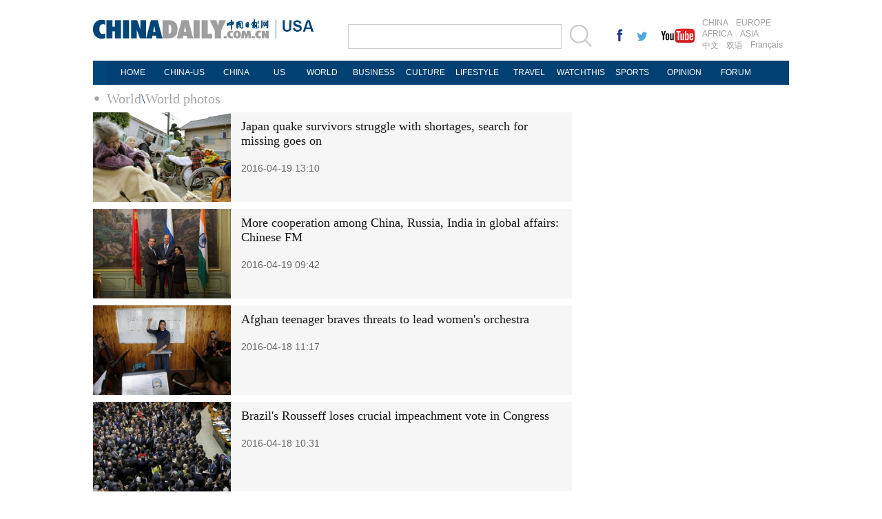

--- FILE ---
content_type: text/html
request_url: https://usa.chinadaily.com.cn/world/flash_9.html
body_size: 4912
content:
<!DOCTYPE html PUBLIC "-//W3C//DTD XHTML 1.0 Transitional//EN" "http://www.w3.org/TR/xhtml1/DTD/xhtml1-transitional.dtd">
<html xmlns="http://www.w3.org/1999/xhtml">
<head>
<meta http-equiv="Content-Type" content="text/html; charset=UTF-8"/>
<title>World photos - USA - Chinadaily.com.cn</title>
<meta name="Keywords" content=""/>
<meta name="Description" content="Get breaking news, top world news and international headlines on Africa, America, Asia-Pacific, Europe and Middle East from China Daily."/>
<link href="img/99539.files/layout.css" rel="stylesheet" type="text/css"/>
<link href="img/99539.files/article_list.css" rel="stylesheet" type="text/css"/>
<script type="text/javascript" src="http://usa.chinadaily.com.cn/js/jquery.min.js" atremote="1">
</script>

<script type="text/javascript" src="img/99539.files/koala.min.1.5.js">
</script>

<!--焦点图-->
<script type="text/javascript" src="img/99539.files/tabs.js">
</script>

<!--选项卡-->
<script type="text/javascript" src="img/99539.files/scroll2.js">
</script>

<!--图片左右滚动-->
<script type="text/javascript" src="http://usa.chinadaily.com.cn/js/2015/gn.js" atremote="1">
</script>

<!--天润实时统计代码 Start-->
<meta name="filetype" content="1"/>
<meta name="publishedtype" content="1"/>
<meta name="pagetype" content="2"/><!--begin 2758642-0-2--><meta name="catalogs" content="1063187"/><!--end 2758642-0-2-->
<!--天润实时统计代码 End-->
</head>
<body>
<div class="topBar2">
<div class="logo" style="width:370px; margin-right:0px; ">
<div class="lo-aa"><a href="http://usa.chinadaily.com.cn" target="_top" atremote="1"><img src="http://usa.chinadaily.com.cn/image/2016/logo.jpg" atremote="1" width="270" height="30" /></a></div>
<div class="lo-bb">
<a href="http://usa.chinadaily.com.cn" target="_top" atremote="1"><img src="http://usa.chinadaily.com.cn/image/2016/lo-a.jpg" atremote="1" width="50" height="20"/></a>
<div class="aug">
 <script>
document.write(m[today.getMonth()+1]+ " "+ today.getDate()+", " + theYear);
</script>
</div>

</div>


</div>
<div class="search">
<form name="searchform" method="get" action="http://newssearch.chinadaily.com.cn/en/search" onsubmit="return do_search(this)" target="_blank" style="margin:0px;padding:0px; ">
<input type="text" name="query" id="searchText" onfocus="cleanword(this)" /><span><a onclick="javascript:searchform.submit()" href="#"><img src="http://usa.chinadaily.com.cn/image/2016/fdj.gif" atremote="1" /></a>
</form>
</div>
<div class="xing">
 <a href="http://www.facebook.com/chinadaily" target="_blank"><img src="http://usa.chinadaily.com.cn/image/2016/g-1.jpg" atremote="1"></a>
 <a href="https://twitter.com/ChinaDailyUSA" target="_blank"><img src="http://usa.chinadaily.com.cn/image/2016/g-2.jpg" atremote="1"></a>
 <a href="https://www.youtube.com/user/chinadailyofficial" target="_blank"><img src="http://usa.chinadaily.com.cn/image/2016/g-3.jpg" atremote="1"></a>
</div>
<div class="channel">
<span><a href="http://www.chinadaily.com.cn/index.html" target="_blank" atremote="1">CHINA</a><a href="http://europe.chinadaily.com.cn" target="_blank" atremote="1">EUROPE</a></span>
<span><a href="http://africa.chinadaily.com.cn" target="_blank" atremote="1">AFRICA</a><a href="http://www.chinadailyasia.com/" target="_blank" atremote="1">ASIA</a></span>
<span><a href="http://cn.chinadaily.com.cn" target="_blank" atremote="1">中文</a><a href="http://language.chinadaily.com.cn" target="_blank" atremote="1">双语</a><a href="http://www.chinadaily.com.cn/chinawatch_fr/index.html" target="_blank" atremote="1">Français</a></span>
</div>

</div>
<div class="topNav_usa">
<ul class="dropdown_usa">
<li><a href="http://usa.chinadaily.com.cn" atremote="1">HOME</a></li>
<li><a href="http://usa.chinadaily.com.cn/us/index.html" target="_top" atremote="1">CHINA-US</a> </li>
<li><a href="http://usa.chinadaily.com.cn/china/index.html" target="_top" atremote="1">CHINA</a> </li>
<li><a href="http://usa.chinadaily.com.cn/us/index.html" target="_top" style="width:50px;" atremote="1">US</a></li> 
<li><a href="http://usa.chinadaily.com.cn/world/index.html" target="_top" atremote="1">WORLD</a> </li>
<li><a href="http://usa.chinadaily.com.cn/business/index.html" target="_top" atremote="1">BUSINESS</a> </li>
<li><a href="http://usa.chinadaily.com.cn/culture/index.html" target="_top" atremote="1">CULTURE</a> </li>
<li><a href="http://usa.chinadaily.com.cn/life/index.html" target="_top" atremote="1">LIFESTYLE</a> </li>
<li><a href="http://usa.chinadaily.com.cn/travel/index.html" target="_top" atremote="1">TRAVEL</a></li>
<li><a href="http://watchthis.chinadaily.com.cn" target="_blank" atremote="1">WATCHTHIS</a></li>
<li><a href="http://usa.chinadaily.com.cn/sports/index.html" target="_top" atremote="1">SPORTS</a></li>
<li><a href="http://usa.chinadaily.com.cn/opinion/index.html" target="_top" atremote="1">OPINION</a></li>
<li><a href="http://bbs.chinadaily.com.cn/index.php" target="_top" atremote="1">FORUM</a></li>

</ul>
</div>
<div class="topNav3_art"><span><!--begin 2758643-0-5--><a href="./" target="_blank" class="">World</a><Font class="">\</Font><a href="flash.html" target="_blank" class="">World photos</a><!--end 2758643-0-5-->
</span></div>

<div class="main_art">
<div class="lft_art" style="width:695px;"><!--begin 2758644-0-9-->
<!-- ab 24662365 -->
<div class="mb10 tw3_01_2"><a href="2016-04/19/content_24662365.htm" target="_blank"><img src="attachement/jpg/site1/20160419/eca86bd9e0d1188002d80a.jpg" border="0" width="200" height="130"/></a> 

<span class="tw3_01_2_t">
<h4><a href="2016-04/19/content_24662365.htm" target="_blank">Japan quake survivors struggle with shortages, search for missing goes on</a></h4>

<b>2016-04-19 13:10</b></span></div>

<!-- ae 24662365 --><!-- ab 24654959 -->
<div class="mb10 tw3_01_2"><a href="2016-04/19/content_24654959.htm" target="_blank"><img src="attachement/jpg/site1/20160419/eca86bd9e0d1187fd23805.jpg" border="0" width="200" height="130"/></a> 

<span class="tw3_01_2_t">
<h4><a href="2016-04/19/content_24654959.htm" target="_blank">More cooperation among China, Russia, India in global affairs: Chinese FM</a></h4>

<b>2016-04-19 09:42</b></span></div>

<!-- ae 24654959 --><!-- ab 24628410 -->
<div class="mb10 tw3_01_2"><a href="2016-04/18/content_24628410.htm" target="_blank"><img src="attachement/jpg/site1/20160418/eca86bd9e0d1187e96cb3b.jpg" border="0" width="200" height="130"/></a> 

<span class="tw3_01_2_t">
<h4><a href="2016-04/18/content_24628410.htm" target="_blank">Afghan teenager braves threats to lead women's orchestra</a></h4>

<b>2016-04-18 11:17</b></span></div>

<!-- ae 24628410 --><!-- ab 24626290 -->
<div class="mb10 tw3_01_2"><a href="2016-04/18/content_24626290.htm" target="_blank"><img src="attachement/jpg/site181/20160418/eca86bd9e0d1187ebfa652.jpg" border="0" width="200" height="130"/></a> 

<span class="tw3_01_2_t">
<h4><a href="2016-04/18/content_24626290.htm" target="_blank">Brazil's Rousseff loses crucial impeachment vote in Congress</a></h4>

<b>2016-04-18 10:31</b></span></div>

<!-- ae 24626290 --><!-- ab 24631223 -->
<div class="mb10 tw3_01_2"><a href="2016-04/18/content_24631223.htm" target="_blank"><img src="attachement/jpg/site181/20160418/eca86bd9e0d1187ebe7d40.jpg" border="0" width="200" height="130"/></a> 

<span class="tw3_01_2_t">
<h4><a href="2016-04/18/content_24631223.htm" target="_blank">Abbotsford Tulip Festival kicks off in Canada</a></h4>

<b>2016-04-18 13:37</b></span></div>

<!-- ae 24631223 --><!-- ab 24618127 -->
<div class="mb10 tw3_01_2"><a href="2016-04/18/content_24618127.htm" target="_blank"><img src="attachement/jpg/site181/20160418/eca86bd9e2f9187ec54451.jpg" border="0" width="200" height="130"/></a> 

<span class="tw3_01_2_t">
<h4><a href="2016-04/18/content_24618127.htm" target="_blank">Royal couple visits the Taj Mahal</a></h4>

<b>2016-04-18 07:54</b></span></div>

<!-- ae 24618127 --><!-- ab 24571697 -->
<div class="mb10 tw3_01_2"><a href="2016-04/15/content_24571697.htm" target="_blank"><img src="attachement/jpg/site1/20160415/d8cb8a5155b0187aa90207.jpg" border="0" width="200" height="130"/></a> 

<span class="tw3_01_2_t">
<h4><a href="2016-04/15/content_24571697.htm" target="_blank">Duke, Duchess of Cambridge meet Bhutan's King and Queen</a></h4>

<b>2016-04-15 13:07</b></span></div>

<!-- ae 24571697 --><!-- ab 24573524 -->
<div class="mb10 tw3_01_2"><a href="2016-04/15/content_24573524.htm" target="_blank"><img src="attachement/jpg/site181/20160415/b8ac6f27ad27187aed3a26.jpg" border="0" width="200" height="130"/></a> 

<span class="tw3_01_2_t">
<h4><a href="2016-04/15/content_24573524.htm" target="_blank">Rescue efforts intensified after quake in southwest Japan</a></h4>

<b>2016-04-15 13:52</b></span></div>

<!-- ae 24573524 --><!-- ab 24533156 -->
<div class="mb10 tw3_01_2"><a href="2016-04/14/content_24533156.htm" target="_blank"><img src="attachement/jpg/site1/20160414/d8cb8a5155b018794c7012.jpg" border="0" width="200" height="130"/></a> 

<span class="tw3_01_2_t">
<h4><a href="2016-04/14/content_24533156.htm" target="_blank">Prince William and Kate visit India's wildlife hotspot</a></h4>

<b>2016-04-14 11:11</b></span></div>

<!-- ae 24533156 --><!-- ab 24532400 -->
<div class="mb10 tw3_01_2"><a href="2016-04/14/content_24532400.htm" target="_blank"><img src="attachement/jpg/site181/20160414/b8ac6f27ad271879a2c224.jpg" border="0" width="200" height="130"/></a> 

<span class="tw3_01_2_t">
<h4><a href="2016-04/14/content_24532400.htm" target="_blank">Trump takes steps to reset his campaign</a></h4>

<b>2016-04-14 10:50</b></span></div>

<!-- ae 24532400 --><!-- ab 24533961 -->
<div class="mb10 tw3_01_2"><a href="2016-04/14/content_24533961.htm" target="_blank"><img src="attachement/jpg/site1/20160414/d8cb8a5155b0187954f81d.jpg" border="0" width="200" height="130"/></a> 

<span class="tw3_01_2_t">
<h4><a href="2016-04/14/content_24533961.htm" target="_blank">Obama vows to keep momentum in fight against IS</a></h4>

<b>2016-04-14 11:38</b></span></div>

<!-- ae 24533961 --><!-- ab 24500050 -->
<div class="mb10 tw3_01_2"><a href="2016-04/13/content_24500050.htm" target="_blank"><img src="attachement/jpg/site1/20160413/d8cb8a5155b01877f5e520.jpg" border="0" width="200" height="130"/></a> 

<span class="tw3_01_2_t">
<h4><a href="2016-04/13/content_24500050.htm" target="_blank">Tourists flow to NW Mexico to see gray whales</a></h4>

<b>2016-04-13 11:01</b></span></div>

<!-- ae 24500050 --><!-- ab 24506703 -->
<div class="mb10 tw3_01_2"><a href="2016-04/13/content_24506703.htm" target="_blank"><img src="attachement/jpg/site1/20160413/d8cb8a5155b018782cd424.jpg" border="0" width="200" height="130"/></a> 

<span class="tw3_01_2_t">
<h4><a href="2016-04/13/content_24506703.htm" target="_blank">Heat waves to hit Thailand during Songkran festival</a></h4>

<b>2016-04-13 14:36</b></span></div>

<!-- ae 24506703 --><!-- ab 24497665 -->
<div class="mb10 tw3_01_2"><a href="2016-04/13/content_24497665.htm" target="_blank"><img src="attachement/jpg/site1/20160413/d8cb8a5155b01877ece11b.jpg" border="0" width="200" height="130"/></a> 

<span class="tw3_01_2_t">
<h4><a href="2016-04/13/content_24497665.htm" target="_blank">Seville celebrates April Fair</a></h4>

<b>2016-04-13 09:59</b></span></div>

<!-- ae 24497665 --><!-- ab 24495741 -->
<div class="mb10 tw3_01_2"><a href="2016-04/13/content_24495741.htm" target="_blank"><img src="attachement/jpg/site181/20160413/b8ac6f27ad2718784ae238.jpg" border="0" width="200" height="130"/></a> 

<span class="tw3_01_2_t">
<h4><a href="2016-04/13/content_24495741.htm" target="_blank">Paul Ryan rules out presidential bid</a></h4>

<b>2016-04-13 09:18</b></span></div>

<!-- ae 24495741 -->
<div width="100%">
<p>
<center>
<div id="div_page_roll1" style="display:none">&#160;&#160; <a href="flash_8.html">Previous Page</a> <a href="flash.html">1</a> <a href="flash_2.html">2</a> <a href="flash_3.html">3</a> <a href="flash_4.html">4</a> <a href="flash_5.html">5</a> <a href="flash_6.html">6</a> <a href="flash_7.html">7</a> <a href="flash_8.html">8</a> 

<span>9</span> <a href="flash_10.html">10</a> <a href="flash_10.html">Next Page</a>&#160;&#160; <a href="#" onclick="turnpage(2)" style="text-decoration:none">&#62;&#62;|</a></div>

<div id="div_page_roll2" style="display:none"><a href="#" onclick="turnpage(1)" style="text-decoration:none">|&#60;&#60;</a> &#160;&#160; <a href="flash_8.html">Previous Page</a> <a href="flash_11.html">11</a> <a href="flash_12.html">12</a> <a href="flash_13.html">13</a> <a href="flash_14.html">14</a> <a href="flash_15.html">15</a> <a href="flash_16.html">16</a> <a href="flash_17.html">17</a> <a href="flash_18.html">18</a> <a href="flash_19.html">19</a> <a href="flash_20.html">20</a> <a href="flash_10.html">Next Page</a>&#160;&#160; <a href="#" onclick="turnpage(3)" style="text-decoration:none">&#62;&#62;|</a></div>

<div id="div_page_roll3" style="display:none"><a href="#" onclick="turnpage(2)" style="text-decoration:none">|&#60;&#60;</a> &#160;&#160; <a href="flash_8.html">Previous Page</a> <a href="flash_21.html">21</a> <a href="flash_22.html">22</a> <a href="flash_23.html">23</a> <a href="flash_24.html">24</a> <a href="flash_25.html">25</a> <a href="flash_26.html">26</a> <a href="flash_27.html">27</a> <a href="flash_28.html">28</a> <a href="flash_29.html">29</a> <a href="flash_30.html">30</a> <a href="flash_10.html">Next Page</a>&#160;&#160; <a href="#" onclick="turnpage(4)" style="text-decoration:none">&#62;&#62;|</a></div>

<div id="div_page_roll4" style="display:none"><a href="#" onclick="turnpage(3)" style="text-decoration:none">|&#60;&#60;</a> &#160;&#160; <a href="flash_8.html">Previous Page</a> <a href="flash_31.html">31</a> <a href="flash_32.html">32</a> <a href="flash_33.html">33</a> <a href="flash_34.html">34</a> <a href="flash_35.html">35</a> <a href="flash_36.html">36</a> <a href="flash_37.html">37</a> <a href="flash_38.html">38</a> <a href="flash_39.html">39</a> <a href="flash_40.html">40</a> <a href="flash_10.html">Next Page</a>&#160;&#160; <a href="#" onclick="turnpage(5)" style="text-decoration:none">&#62;&#62;|</a></div>

<div id="div_page_roll5" style="display:none"><a href="#" onclick="turnpage(4)" style="text-decoration:none">|&#60;&#60;</a> &#160;&#160; <a href="flash_8.html">Previous Page</a> <a href="flash_41.html">41</a> <a href="flash_42.html">42</a> <a href="flash_43.html">43</a> <a href="flash_44.html">44</a> <a href="flash_45.html">45</a> <a href="flash_46.html">46</a> <a href="flash_47.html">47</a> <a href="flash_48.html">48</a> <a href="flash_49.html">49</a> <a href="flash_50.html">50</a> <a href="flash_10.html">Next Page</a>&#160;&#160; <a href="#" onclick="turnpage(6)" style="text-decoration:none">&#62;&#62;|</a></div>

<div id="div_page_roll6" style="display:none"><a href="#" onclick="turnpage(5)" style="text-decoration:none">|&#60;&#60;</a> &#160;&#160; <a href="flash_8.html">Previous Page</a> <a href="flash_51.html">51</a> <a href="flash_52.html">52</a> <a href="flash_53.html">53</a> <a href="flash_54.html">54</a> <a href="flash_55.html">55</a> <a href="flash_56.html">56</a> <a href="flash_57.html">57</a> <a href="flash_58.html">58</a> <a href="flash_59.html">59</a> <a href="flash_60.html">60</a> <a href="flash_10.html">Next Page</a>&#160;&#160; <a href="#" onclick="turnpage(7)" style="text-decoration:none">&#62;&#62;|</a></div>

<div id="div_page_roll7" style="display:none"><a href="#" onclick="turnpage(6)" style="text-decoration:none">|&#60;&#60;</a> &#160;&#160; <a href="flash_8.html">Previous Page</a> <a href="flash_61.html">61</a> <a href="flash_62.html">62</a> <a href="flash_63.html">63</a> <a href="flash_64.html">64</a> <a href="flash_65.html">65</a> <a href="flash_66.html">66</a> <a href="flash_67.html">67</a> <a href="flash_68.html">68</a> <a href="flash_69.html">69</a> <a href="flash_70.html">70</a> <a href="flash_10.html">Next Page</a>&#160;&#160; <a href="#" onclick="turnpage(8)" style="text-decoration:none">&#62;&#62;|</a></div>

<div id="div_page_roll8" style="display:none"><a href="#" onclick="turnpage(7)" style="text-decoration:none">|&#60;&#60;</a> &#160;&#160; <a href="flash_8.html">Previous Page</a> <a href="flash_71.html">71</a> <a href="flash_72.html">72</a> <a href="flash_73.html">73</a> <a href="flash_74.html">74</a> <a href="flash_75.html">75</a> <a href="flash_76.html">76</a> <a href="flash_77.html">77</a> <a href="flash_78.html">78</a> <a href="flash_79.html">79</a> <a href="flash_80.html">80</a> <a href="flash_10.html">Next Page</a>&#160;&#160; <a href="#" onclick="turnpage(9)" style="text-decoration:none">&#62;&#62;|</a></div>

<div id="div_page_roll9" style="display:none"><a href="#" onclick="turnpage(8)" style="text-decoration:none">|&#60;&#60;</a> &#160;&#160; <a href="flash_8.html">Previous Page</a> <a href="flash_81.html">81</a> <a href="flash_82.html">82</a> <a href="flash_83.html">83</a> <a href="flash_84.html">84</a> <a href="flash_85.html">85</a> <a href="flash_86.html">86</a> <a href="flash_87.html">87</a> <a href="flash_88.html">88</a> <a href="flash_89.html">89</a> <a href="flash_90.html">90</a> <a href="flash_10.html">Next Page</a>&#160;&#160; <a href="#" onclick="turnpage(10)" style="text-decoration:none">&#62;&#62;|</a></div>

<div id="div_page_roll10" style="display:none"><a href="#" onclick="turnpage(9)" style="text-decoration:none">|&#60;&#60;</a> &#160;&#160; <a href="flash_8.html">Previous Page</a> <a href="flash_91.html">91</a> <a href="flash_92.html">92</a> <a href="flash_93.html">93</a> <a href="flash_94.html">94</a> <a href="flash_95.html">95</a> <a href="flash_96.html">96</a> <a href="flash_97.html">97</a> <a href="flash_98.html">98</a> <a href="flash_99.html">99</a> <a href="flash_100.html">100</a> <a href="flash_10.html">Next Page</a>&#160;&#160;</div>

<div id="div_currpage">&#160;&#160; <a href="flash_8.html">Previous Page</a> <a href="flash.html">1</a> <a href="flash_2.html">2</a> <a href="flash_3.html">3</a> <a href="flash_4.html">4</a> <a href="flash_5.html">5</a> <a href="flash_6.html">6</a> <a href="flash_7.html">7</a> <a href="flash_8.html">8</a> 

<span>9</span> <a href="flash_10.html">10</a> <a href="flash_10.html">Next Page</a>&#160;&#160; <a href="#" onclick="turnpage(2)" style="text-decoration:none">&#62;&#62;|</a></div>
</center>
</p>
</div>

<script type="text/javascript" language="javascript">
<!--
function turnpage(page){  document.all("div_currpage").innerHTML = document.all("div_page_roll"+page).innerHTML;}
-->
</script>

<!--end 2758644-0-9-->
</div>

<div class="rgt_art">
</div>
</div>

<!--回顶部-->
<div class="hui-dingbu">
 <div class="ding-nei"><a href="">BACK TO THE TOP</a></div>
</div>
<!--底部-->
<div class="dibu-one"></div>
<!--底部2-->

  <div class="topNav_art2">
<ul class="dropdown" style="width:1010px; margin:0 auto;">
    <li style="width: 60px;"><a href="http://usa.chinadaily.com.cn" target="_top" atremote="1">HOME</a></li>
    <li style="width:65px;"><a href="http://usa.chinadaily.com.cn/china/" target="_top" atremote="1">CHINA</a></li>
    <li style=" width:75px;"><a href="http://usa.chinadaily.com.cn/world/" target="_top" atremote="1">WORLD</a></li>
    <li style=" width:85px;"><a href="http://usa.chinadaily.com.cn/business/" target="_top" atremote="1">BUSINESS</a></li>
    <li style=" width:85px;"><a href="http://usa.chinadaily.com.cn/life/" target="_top" atremote="1">LIFESTYLE</a></li>
    <li style=" width:75px;"><a href="http://usa.chinadaily.com.cn/culture/" target="_top" atremote="1">CULTURE</a></li>
    <li style=" width:65px;"><a href="http://usa.chinadaily.com.cn/travel/" target="_top" atremote="1">TRAVEL</a></li>
	<li><a href="http://watchthis.chinadaily.com.cn" target="_blank" atremote="1">WATCHTHIS</a></li>
    <li style=" width:70px;"><a href="http://usa.chinadaily.com.cn/sports/" target="_top" atremote="1">SPORTS</a></li>
    <li style=" width:80px;"><a href="http://usa.chinadaily.com.cn/opinion/" target="_top" atremote="1">OPINION</a></li>
    <li style=" width:78px;"><a href="http://bbs.chinadaily.com.cn/index.php" target="_top" atremote="1">FORUM</a></li>
    <li class="newspaper"><a href="javascript:void(0);">NEWSPAPER</a>
      <ul class="sub_menu">
        <li><a href="http://newspress.chinadaily.net.cn/" target="_blank" style="width:110px;">China Daily PDF</a></li>
        <li><a href="http://www.chinadaily.com.cn/cndy/index1.html" atremote="1" target="_blank" style="width:130px;">China Daily E-paper</a></li>
      </ul>
    </li>
   
  </ul>
</div>

<!--底部3-->
<div class="dibu-three">
 <div class="dibu-three-nei2">
  <div class="three-left">
   <div class="lo-g"><a href="http://www.chinadaily.com.cn" target="_top" atremote="1"><img src="http://usa.chinadaily.com.cn/image/2016/a-1.jpg" atremote="1"></a></div>
   <div class="lo-a">Copyright 1995 - <script>
var oTime = new Date();
document.write(oTime.getFullYear());
</script> . All rights reserved. The content (including but not limited to text, photo, multimedia information, etc) published in this site belongs to China Daily Information Co (CDIC). Without written authorization from CDIC, such content shall not be republished or used in any form. Note: Browsers with 1024*768 or higher resolution are suggested for this site.</div>
   <div class="lo-c">
   <span>License for publishing multimedia online <b>0108263</b></span><br><br>
   Registration Number: 130349 <img src="http://usa.chinadaily.com.cn/image/2016/a-2.jpg" atremote="1"></div>
  </div>
  <div class="three-midd2">
     <div class="midd-a"><a href="http://www.chinadaily.com.cn/static_e/aboutus.html" target="_top" atremote="1">About China Daily</a></div>
   <div class="midd-a"><a href="http://www.chinadaily.com.cn/static_e/advertiseonsite.html" target="_top" atremote="1">Advertise on Site</a></div>
   <div class="midd-a"><a href="http://www.chinadaily.com.cn/static_e/contactus.html" target="_top" atremote="1">Contact Us</a></div>
   <div class="midd-a"><a href="http://chinadaily.zhiye.com/" target="_blank">Job Offer</a></div>
   <div class="midd-a"><a href="http://www.chinadaily.com.cn/static_e/Expat_Employment.html" target="_blank" atremote="1">Expat Employment </a></div>
  </div>
  <div class="three-right2">
   <div class="right-a">FOLLOW US</div>
   <div class="right-b">
   <span><a href="http://www.facebook.com/chinadaily" target="_blank" atremote="1"><img src="http://usa.chinadaily.com.cn/image/2016/a-3.jpg" atremote="1"></a></span>
   <span><a href="https://twitter.com/ChinaDailyUSA" target="_blank" atremote="1"><img src="http://usa.chinadaily.com.cn/image/2016/a-4.jpg" atremote="1"></a></span>
   </div>

  </div>
  

 </div>

</div>

<!--天润代码body开始 -->
<div style="display:none">
<script type="text/javascript">
<!--
document.write(unescape("%3Cscript src='http://cl2.webterren.com/webdig.js?z=16' type='text/javascript'%3E%3C/script%3E"));
-->
</script>

 

<script type="text/javascript">
<!--
wd_paramtracker("_wdxid=000000000000000000000000000000000000000000")
-->
</script>
</div>

<!--天润代码body终了 -->
</body>
</html>